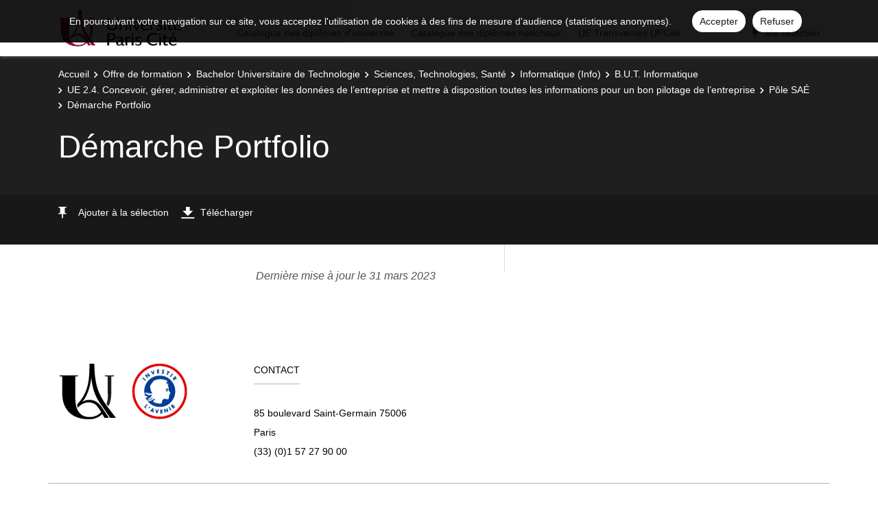

--- FILE ---
content_type: text/html;charset=UTF-8
request_url: https://odf.u-paris.fr/fr/offre-de-formation/bachelor-universitaire-de-technologie-BUT/sciences-technologies-sante-STS/informatique-info-KI4CAG12/b-u-t-informatique-KI5RXKQX/ue-2-4-concevoir-gerer-administrer-et-exploiter-les-donnees-de-l-entreprise-et-mettre-a-disposition-toutes-les-informations-pour-un-bon-pilotage-de-l-entreprise-LFAYI6Q4/pole-sae-LFAZBHTV/demarche-portfolio-LFAZX42B.html
body_size: 7065
content:

<!DOCTYPE html>
<html xmlns="http://www.w3.org/1999/xhtml" xml:lang="fr" lang="fr"><head><meta http-equiv="Content-Type" content="text/html; charset=UTF-8" /><meta content="width=device-width, initial-scale=1, shrink-to-fit=no, maximum-scale=1, user-scalable=0" name="viewport" /><meta content="Ametys CMS Open source (http://www.ametys.org)" name="generator" /><link href="/skins/uparis/resources/img/favicon.ico" type="image/x-icon" rel="icon" /><link href="/skins/uparis/resources/img/favicon.ico" type="image/x-icon" rel="shortcut icon" /><meta content="width=device-width, initial-scale=1, shrink-to-fit=no, maximum-scale=1, user-scalable=0" name="viewport" /><title>D&eacute;marche Portfolio - Ametys Campus - Paris Cit&eacute;</title><meta name="generator" content="Ametys CMS Open source (http://www.ametys.org)" /><meta content="Ametys V4" name="author" /><meta content="Ametys V4" name="copyright" /><meta content="fr" name="language" /><meta content="15 days" name="revisit-after" /><meta content="D&eacute;marche Portfolio" name="DC.title" /><meta content="medraghm#utilisateurs" name="DC.creator" /><meta content="medraghm#utilisateurs" name="DC.contributor" /><meta content="2023-03-31" name="DC.date" /><meta content="Text" name="DC.type" /><meta content="text/html" name="DC.format" /><meta content="courseContent://13a3a14b-124c-4b46-916a-3eb1e429b6a1" name="DC.identifier" /><meta content="fr" name="DC.language" /><meta content="fr" name="DC.coverage" /><!----><noscript><div><img alt="" style="border:0" src="https://livestat.parisdescartes.fr/piwik.php?idsite=76&amp;rec=1" /></div></noscript><link href="/plugins/cms/dublincore/content.rdf?contentId=courseContent://13a3a14b-124c-4b46-916a-3eb1e429b6a1" rel="meta" /><link type="text/css" rel="stylesheet" href="/_plugins/web/resources-minimized/OTk2MTg5MjQ0.css" /><link type="text/css" rel="stylesheet" href="/_plugins/web/resources-minimized/LTEwODEyMDM1ODU.css" media="print,screen" /><link type="text/css" rel="stylesheet" href="/_plugins/web/resources-minimized/LTIxMDg0MTQwMTU.css" media="screen" /><link type="text/css" rel="stylesheet" href="/_plugins/web/resources-minimized/MTgwMzAyNTQzMg.css" /><link type="text/css" rel="stylesheet" href="/_plugins/web/resources-minimized/MTAyNDg5NzE2MA.css" media="screen" /><link type="text/css" rel="stylesheet" href="/_plugins/web/resources-minimized/LTg0ODM3NjU2Mw.css" /><script type="text/javascript" src="/_plugins/web/resources-minimized/MTI1ODA0MTkxMA.js"></script><script type="text/javascript"><!--

              	$j = jQuery.noConflict();
		
// --></script><script type="text/javascript" src="/_plugins/web/resources-minimized/MTk3NzkwNjY1NQ.js"></script><script type="text/javascript"><!--

            ametysUser = null;
            
            var _ametysUserCallbacks = [];
            var _ametysUserRunning = false;
            
            var _fillUserInputs = function(id, field, callback)
            {
                if (this[field])
                {
                    var input = document.getElementById(id);
                    if (!input.value)
                    {
                        input.value = this[field];
                        if (typeof callback == "function")
                        {
                           callback(id, input, this[field]);
                        }
                    }
                }
            }
            
                  
            
            function getAmetysUser(callback)
            {
                if (ametysUser && typeof(callback) == "function")
                {
                    callback(ametysUser);
                }
                else
                {
                    if (typeof(callback) == "function")
                    {
                        _ametysUserCallbacks.push(callback);
                    }
                    
                    if (!_ametysUserRunning)
                    {
                        _ametysUserRunning = true;
                        
                        $j.ajax({
                            url: "/_plugins/web/current-user",
                            dataType: "json",
                            error: function(result, status, error) {
    		    				console.log(error);
                                ametysUser = null;
                                _ametysUserRunning = false;
    		    			},
                            success: function(user) {
                                ametysUser = user;
                                
                                if (ametysUser)
                                {
                                    ametysUser.fill = _fillUserInputs;
                                }
                                
                                for (var i=0; i < _ametysUserCallbacks.length; i++)
                                {
                                    try 
                                    {
                                        _ametysUserCallbacks[i](ametysUser);
                                    } 
                                    catch(e) 
                                    {
                                        console.error("Failed to invoked callback function " + _ametysUserCallbacks[i].name + ":", e);
                                    }
                                }
                                
                                _ametysUserRunning = false;
                            }
                        });
                    }
                }
            }
        
// --></script><script type="text/javascript"><!--

           ametysCookieConsentListener = [];
            
           
                function ametysCallCookieConsentListener(accept)
                {
                    for (var i = 0; i < ametysCookieConsentListener.length; i++)
                    {
                       ametysCookieConsentListener[i].apply(window, [accept]);
                    }
                }

                
                    var ametysCookieExpireDay = 390;
                    
                    function ametysRefuseCookieConsent()  
                    {
                        $j.cookie('ametysHasConsent', false, {expires: ametysCookieExpireDay, path: '' || '/'});
                        
                        ametysCallCookieConsentListener(false);
                        ametysHideInformCookieConsent();
                    }
            
                    function ametysAcceptCookieConsent()
                    {
                        $j.cookie('ametysHasConsent', true, {expires: ametysCookieExpireDay, path: '' || '/'});
                        
                        
                        ametysHideInformCookieConsent();
                    }
            
                    function ametysHideInformCookieConsent() 
                    {
                        $j("#cookie-banner").hide();
                    }
                    
                
// --></script><script type="text/javascript" src="/_plugins/web/resources-minimized/MTY0MTAzOTMwMg.js"></script><script type="text/javascript"><!--

            ametysUser = null;
            
            var _ametysUserCallbacks = [];
            var _ametysUserRunning = false;
            
            var _fillUserInputs = function(id, field, callback)
            {
                if (this[field])
                {
                    var input = document.getElementById(id);
                    if (!input.value)
                    {
                        input.value = this[field];
                        if (typeof callback == "function")
                        {
                           callback(id, input, this[field]);
                        }
                    }
                }
            }
            
                  
            
            function getAmetysUser(callback)
            {
                if (ametysUser && typeof(callback) == "function")
                {
                    callback(ametysUser);
                }
                else
                {
                    if (typeof(callback) == "function")
                    {
                        _ametysUserCallbacks.push(callback);
                    }
                    
                    if (!_ametysUserRunning)
                    {
                        _ametysUserRunning = true;
                        
                        $j.ajax({
                            url: "/_plugins/web/current-user",
                            dataType: "json",
                            error: function(result, status, error) {
    		    				console.log(error);
                                ametysUser = null;
                                _ametysUserRunning = false;
    		    			},
                            success: function(user) {
                                ametysUser = user;
                                
                                if (ametysUser)
                                {
                                    ametysUser.fill = _fillUserInputs;
                                }
                                
                                for (var i=0; i < _ametysUserCallbacks.length; i++)
                                {
                                    try 
                                    {
                                        _ametysUserCallbacks[i](ametysUser);
                                    } 
                                    catch(e) 
                                    {
                                        console.error("Failed to invoked callback function " + _ametysUserCallbacks[i].name + ":", e);
                                    }
                                }
                                
                                _ametysUserRunning = false;
                            }
                        });
                    }
                }
            }
        
// --></script><script type="text/javascript" src="/_plugins/web/resources-minimized/MTg4MjMxOTc5Ng.js"></script><script type="text/javascript"><!--

          $(document).on('ready', function () {
            // initialization of popups
            $.HSCore.components.HSPopup.init('.js-fancybox', {
              transitionEffect: false
            });
          });
        
// --></script><script type="text/javascript"><!--

            contextPath = ""; 
        
// --></script><script type="text/javascript" src="/_plugins/web/resources-minimized/LTIwNTEzMDQzODI.js"></script><script type="text/javascript"><!--

			      var _paq = _paq || [];
			      
			      ametysCookieConsentListener.push(function(accept) {
                    if (accept)
                    {
                        _paq.push(["setDocumentTitle", document.domain + "/" + document.title]);
                        _paq.push(['setConsentGiven']);
	                  (function() {
	                    var u=(("https:" == document.location.protocol) ? "https://" : "http://") + "livestat.parisdescartes.fr/";
	                    _paq.push(["setTrackerUrl", u+"piwik.php"]);
	                    
	                    var searchTracking = false;
	                    
	                        var searchKeyword = "";
	                        if (searchKeyword != '')
	                        {
	                            // Internal search tracking on a search result page
	                            _paq.push(["trackSiteSearch", searchKeyword, false, false]);
	                            searchTracking = true;
	                        }
	                    
	                    
	                    if (!searchTracking)
	                    {
	                        _paq.push(["trackPageView"]);
	                    }
	                    _paq.push(["enableLinkTracking"]);
	                    _paq.push(["setSiteId", "76"]);
	                    var d=document, g=d.createElement("script"), s=d.getElementsByTagName("script")[0]; g.type="text/javascript";
	                    g.defer=true; g.async=true; g.src=u+"piwik.js"; s.parentNode.insertBefore(g,s);
	                  })();
	                    }
	                    else
	                    {
	                        _paq.push(['forgetConsentGiven']);
	                    }
	                });
			      
			
// --></script><script type="text/javascript" src="/_plugins/web/resources-minimized/LTQzMzg5NzEzOQ.js"></script></head><body><header data-header-fix-effect="slide" data-header-fix-moment="600" id="js-header" class="ametys-header"><div class="ametys-header-main"><div class="container"><div class="ametys-header-main-inner"><div class="ametys-header-logo"><a href="/fr/index.html"><img alt="Ametys Campus - Paris Cit&eacute;" src="/skins/uparis/resources/templates/common/img/logo-header.png" class="ametys-header-logo__img-desktop" /><img alt="Ametys Campus - Paris Cit&eacute;" src="/skins/uparis/resources/templates/common/img/logo-header-mobile.png" class="ametys-header-logo__img-mobile" /></a></div><div class="ametys-header-menu-wrap"><button data-target="#mainMenu" data-toggle="collapse" aria-controls="navBar" aria-expanded="false" type="button" class="ametys-hamburger"><span class="ametys-hamburger__box"><span class="ametys-hamburger__inner"></span></span></button><ul class="ametys-header-menu collapse" id="mainMenu"><li data-max-width="60%" data-animation-out="fadeOut" data-animation-in="fadeIn" class="ametys-header-menu__item"><a aria-expanded="false" aria-haspopup="true" href="/fr/catalogue-des-diplomes-d-universite.html" class="ametys-header-menu__link">Catalogue des dipl&ocirc;mes d&#039;universit&eacute;</a></li><li data-max-width="60%" data-animation-out="fadeOut" data-animation-in="fadeIn" class="ametys-header-menu__item"><a aria-expanded="false" aria-haspopup="true" href="/fr/catalogue-des-diplomes-nationaux.html" class="ametys-header-menu__link">Catalogue des dipl&ocirc;mes nationaux</a></li><li data-max-width="60%" data-animation-out="fadeOut" data-animation-in="fadeIn" class="ametys-header-menu__item"><a aria-expanded="false" aria-haspopup="true" href="/fr/ue-transverses-upcite.html" class="ametys-header-menu__link">UE Transverses UPCit&eacute;</a></li></ul></div><script><!--


              $.HSCore.helpers.HSHamburgers.init('.ametys-hamburger');

              $('.ametys-header-menu').HSMegaMenu({
                  
                event: 'hover',
                pageContainer: $('.container'),
                breakpoint: 767
                  
              });
                        
        
// --></script><ul class="ametys-header-profile-menu"><li class="ametys-header-profile-menu__item ametys-dropdown tata"><a data-dropdown-animation-out="fadeOut" data-dropdown-animation-in="fadeIn" data-dropdown-hide-on-scroll="false" data-dropdown-delay="0" data-dropdown-duration="200" data-dropdown-type="css-animation" data-dropdown-target="#basket" data-dropdown-event="hover" aria-expanded="false" aria-haspopup="true" aria-controls="basket" href="#" class="ametys-header-profile-menu__link ametys-dropdown-invoker" id="basketInvoker"><span class="ametys-header-profile-menu__item-icon"><span style="display: none" class="ametys-header-profile-menu__item-badge"></span><span class="ametys-icon-pin"></span></span><span class="d-none d-md-inline">Ma s&eacute;lection</span></a><div aria-labelledby="basketInvoker" class="ametys-dropdown-content u-dropdown--hidden" id="basket"><div class="ametys-basket"><div class="js-scrollbar ametys-basket-body"><p class="ametys-basket-empty g-px-10 g-my-20">Votre s&eacute;lection est vide.<br /><br />Enregistrez les dipl&ocirc;mes, parcours ou enseignements de votre choix.</p><ul class="ametys-basket-products"><li></li></ul></div><footer class="ametys-basket-footer"><div class="ametys-basket-checkout-btn-wrap"><a href="javascript:ODFCart.download(&#039;uparis&#039;)" class="ametys-basket-checkout-btn">T&eacute;l&eacute;charger</a></div></footer></div></div><script type="text/template" id="cart-item-preview-template"><li class="ametys-basket-products__item"><span class="ametys-basket-products-categories__item-icon {{typeIcon}}"></span><div class="ametys-basket-products__item-description"><p class="ametys-basket-products__item-degree" data-parent-title="{{parentProgramTitle}}">{{parentProgramTitle}}</p><h4 class="ametys-basket-products__item-title"><a href="{{pagePath}}">{{title}}</a></h4></div><button onclick="ODFCart.removeItem('{{id}}', ODFCart.emptyCallback)" type="button" class="ametys-basket-products__item-remove">&times;</button></li></script><script type="text/javascript"><!--

            $j(document).ready(function() {
            
                function _updateCartPreview()
                {
                    ODFCart.getItems('fr', 'cart', function(items) {
                        
                        var previewWrap = $j('.ametys-basket-body').find('.ametys-basket-products');
                        previewWrap.empty();
                            
                        if (items.length > 0)
                        {
                            $j('.ametys-basket-empty').hide();
                            $j('.ametys-basket-footer').show();
                            $j('.ametys-basket-body').addClass('non-empty');
                            
                            var template = $j("#cart-item-preview-template").html();
                            $j(items).each(function(index, item) {
                               var html = template.replace(/{{title}}/ig, item.title)
                                    .replace(/{{pageTitle}}/ig, item.pageTitle)
                                    .replace(/{{pagePath}}/ig, "/fr/" + item.pagePath + ".html")
                                    .replace(/{{id}}/ig, item.id)
                                    .replace(/{{contentTypeLabel}}/ig, item.contentTypeLabel)
                                    .replace(/{{parentProgramTitle}}/ig, item.parentProgramTitle ? item.parentProgramTitle : '')
                                    .replace(/{{typeIcon}}/ig, item.contentTypeId == 'org.ametys.plugins.odf.Content.course' ? 'ametys-icon-board' : 'ametys-icon-graduation-cap-alt')
                                    .replace(/{{view}}/ig, item.view ? item.view : '');
                                    
                               previewWrap.append(html);
                            });
                        }
                        else
                        {
                            $j('.ametys-basket-empty').show();
                            $j('.ametys-basket-footer').hide();
                            $j('.ametys-basket-body').removeClass('non-empty');
                        }
                    });
                }
                
                ODFCart.registerListener(_updateCartPreview);
                _updateCartPreview();
            });
        
// --></script><script type="text/javascript"><!--

                    $j(document).ready(function() {
                        function _updateCartCounter()
                        {
                            ODFCart.getItemsCount(function(count){
                                if (count > 0)
                                {
                                    $j('#basketInvoker').find('.ametys-header-profile-menu__item-badge').show();
                                    $j('#basketInvoker').find('.ametys-header-profile-menu__item-badge').html(count);
                                }
                                else
                                {
                                    $j('#basketInvoker').find('.ametys-header-profile-menu__item-badge').hide();
                                    $j('#basketInvoker').find('.ametys-header-profile-menu__item-badge').html(count);
                                }
                            });
                        }
                        
                        ODFCart.registerListener(_updateCartCounter);
                        
                        _updateCartCounter();
                    });
                    
                
// --></script></li></ul><script type="text/javascript"><!--

            $j(document).ready(function() {
                var _getAmetysUserCb = function(user)
                {
                    if (user)
                    {
                        $j('#userMenuItem').find('.ametys-header-profile-menu__item-text').html(user.fullname);
                        $j('#userMenuItem').show();
                        $j('#userConnectItem').hide();
                    }
                    else
                    {
                        $j('#userMenuItem').hide();
                        $j('#userConnectItem').show();
                    }
                }
                
                getAmetysUser(_getAmetysUserCb);
            });
        
// --></script></div></div></div></header><main class="ametys-main"><div data-ametys-zone="default" id="ametys-cms-zone-default"><div data-ametys-zone-level="1" id="ametys-cms-zone-default-item-N10038" class="first last"><div class="ametys-cms-content  wrapper"><div style="min-height: 280px;" class="ametys-main-banner-alt"><div class="container position-relative g-z-index-3"><ul class="ametys-breadcrumbs mb-0"><li class="ametys-breadcrumbs__item"><a href="/fr/index.html" class="ametys-breadcrumbs__link">Accueil</a></li><li class="ametys-breadcrumbs__item"><a href="/fr/offre-de-formation.html" class="ametys-breadcrumbs__link">Offre de formation</a></li><li class="ametys-breadcrumbs__item"><a href="/fr/offre-de-formation/bachelor-universitaire-de-technologie-BUT.html" class="ametys-breadcrumbs__link">Bachelor Universitaire de Technologie</a></li><li class="ametys-breadcrumbs__item"><a href="/fr/offre-de-formation/bachelor-universitaire-de-technologie-BUT/sciences-technologies-sante-STS.html" class="ametys-breadcrumbs__link">Sciences, Technologies, Sant&eacute;</a></li><li class="ametys-breadcrumbs__item"><a href="/fr/offre-de-formation/bachelor-universitaire-de-technologie-BUT/sciences-technologies-sante-STS/informatique-info-KI4CAG12.html" class="ametys-breadcrumbs__link">Informatique (Info)</a></li><li class="ametys-breadcrumbs__item"><a href="/fr/offre-de-formation/bachelor-universitaire-de-technologie-BUT/sciences-technologies-sante-STS/informatique-info-KI4CAG12/b-u-t-informatique-KI5RXKQX.html" class="ametys-breadcrumbs__link">B.U.T. Informatique</a></li><li class="ametys-breadcrumbs__item"><a href="/fr/offre-de-formation/bachelor-universitaire-de-technologie-BUT/sciences-technologies-sante-STS/informatique-info-KI4CAG12/b-u-t-informatique-KI5RXKQX/ue-2-4-concevoir-gerer-administrer-et-exploiter-les-donnees-de-l-entreprise-et-mettre-a-disposition-toutes-les-informations-pour-un-bon-pilotage-de-l-entreprise-LFAYI6Q4.html" class="ametys-breadcrumbs__link">UE 2.4. Concevoir, g&eacute;rer, administrer et exploiter les donn&eacute;es de l&rsquo;entreprise et mettre &agrave; disposition toutes les informations pour un bon pilotage de l&rsquo;entreprise</a></li><li class="ametys-breadcrumbs__item"><a href="/fr/offre-de-formation/bachelor-universitaire-de-technologie-BUT/sciences-technologies-sante-STS/informatique-info-KI4CAG12/b-u-t-informatique-KI5RXKQX/ue-2-4-concevoir-gerer-administrer-et-exploiter-les-donnees-de-l-entreprise-et-mettre-a-disposition-toutes-les-informations-pour-un-bon-pilotage-de-l-entreprise-LFAYI6Q4/pole-sae-LFAZBHTV.html" class="ametys-breadcrumbs__link">P&ocirc;le SA&Eacute;</a></li><li class="ametys-breadcrumbs__item">D&eacute;marche Portfolio</li></ul></div><div class="container position-relative g-z-index-4 my-auto"><h1 class="ametys-main-banner-alt__title mb-0">D&eacute;marche Portfolio</h1></div><footer class="ametys-main-banner-alt-footer g-z-index-3"><div class="container"><div class="ametys-main-banner-alt-footer-inner"><div class="ametys-main-banner-alt-footer-section"><ul class="ametys-main-banner-alt-action-list"><li class="ametys-main-banner-alt-action-list__item"><a data-tf-active-icon-color="text-primary" data-tf-active-icon="ametys-icon-pin" data-tf-default-icon="ametys-icon-pin" data-tf-active-text="Retirer de la s&eacute;lection" data-tf-default-text="Ajouter &agrave; la s&eacute;lection" data-tf-is-in-wishlist="out" href="#" class="ametys-main-banner-alt-action-list__link" id="header-add-to-wishlist"><span data-tf-icon="data-tf-icon" style="width: 20px;" class="ametys-main-banner-alt-action-list__item-icon ametys-icon-pin"></span><span data-tf-text="data-tf-text" class="ametys-main-banner-alt-action-list__item-text">Ajouter &agrave; la s&eacute;lection</span></a><script><!--

                $j(document).ready(function() {
            
                    
                    
                    function _updateLink(answer)
                    {
                        $j.HSCore.components.HSToggleFavorite.init('#header-add-to-wishlist', {
                            isInWishList: answer,
                            itemId: "courseContent://13a3a14b-124c-4b46-916a-3eb1e429b6a1",
                            itemTitle: "D\u00E9marche Portfolio",
                            callback: ODFCart.emptyCallback
                        });
                    }
                    
                    ODFCart.hasItem('courseContent://13a3a14b-124c-4b46-916a-3eb1e429b6a1', _updateLink);
                });
            
// --></script></li><li class="ametys-main-banner-alt-action-list__item"><a target="_blank" href="/plugins/odf-web/uparis/_content/course-demarche-portfolio-195/D%C3%A9marche%20Portfolio.pdf" class="ametys-main-banner-alt-action-list__link"><span class="ametys-main-banner-alt-action-list__item-icon ametys-icon-download"></span><span class="ametys-main-banner-alt-action-list__item-text">T&eacute;l&eacute;charger</span></a></li></ul></div></div></div></footer></div><div class="ametys-main-content course-single course"><div class="container"><div class="ametys-courses-single-two-columns-content"><div class="ametys-courses-single-two-columns-content__body"><div class="container date"><div class="g-mb-35"><p class="content-published-date">
                        Derni&egrave;re mise &agrave; jour le 
                        31 mars 2023</p></div></div></div><aside class="ametys-courses-single-two-columns-content__sidebar"></aside></div></div></div></div></div></div><div class="ametys-footer g-color-white-opacity-0_8 g-py-60"><div class="container"><div class="row"><div class="col-lg-3 col-md-6 g-mb-40 g-mb-0--lg d-print-none"><a href="https://u-paris.fr/"><img alt="Ametys Campus" class="img-fluid" src="/skins/uparis/resources/templates/common/img/logo-footer.png" /></a></div><div class="col-lg-3 col-md-6 g-color-black-v1"><div class="u-heading-v3-1 g-brd-white-opacity-0_3 g-mb-25"><h2 class="u-heading-v3__title h6 text-uppercase g-brd-primary">Contact</h2></div><address class="g-bg-no-repeat g-line-height-2 g-mt-minus-4"><span>85 boulevard Saint-Germain 75006 Paris </span><br />
          	(33) (0)1 57 27 90 00 <br /></address></div></div></div></div><footer class="g-color-white-opacity-0_8 g-py-20"><div class="container"><div class="row"><div class="col-md-8 text-center text-md-left g-mb-15 g-mb-0--md"><div class="d-lg-flex"><small class="d-block g-font-size-default g-mr-10 g-mb-10 g-mb-0--md">Copyright &copy; 2026. Tous droits r&eacute;serv&eacute;s.</small></div></div><ul class="ametys-footer-social"><li class="ametys-footer-social__item"><a target="_blank" href="https://www.facebook.com/univparis" class="ametys-footer-social__link"><span class="ametys-footer-social__item-icon fab fa-facebook-f"></span></a></li><li class="ametys-footer-social__item"><a target="_blank" href="https://twitter.com/Univ_Paris" class="ametys-footer-social__link"><span class="ametys-footer-social__item-icon fab fa-twitter"></span></a></li><li class="ametys-footer-social__item"><a target="_blank" href="https://lu.linkedin.com/school/universit%C3%A9-de-paris" class="ametys-footer-social__link"><span class="ametys-footer-social__item-icon fab fa-linkedin-in"></span></a></li><li class="ametys-footer-social__item"><a target="_blank" href="https://www.youtube.com/channel/UC5WhlXe1I_eRCtEx7cj3ZKg?fbclid=IwAR1vwGdU3uTudr9xzGkiXoNdg0tlasAeDl2lkkTP-cyEP_snhPMfdU_Oc9w" class="ametys-footer-social__link"><span class="ametys-footer-social__item-icon fab fa-youtube"></span></a></li><li class="ametys-footer-social__item"><a target="_blank" href="https://www.instagram.com/univ_paris/?hl=fr" class="ametys-footer-social__link"><span class="ametys-footer-social__item-icon fab fa-instagram"></span></a></li></ul></div></div></footer></main><script type="text/javascript"><!--

                        (function() { // anonymous function for scope purposes
                            // Show the information banner to the top of the page
                            function showBanner()
                            {
                                if (ametysCookieConsentListener.length > 0)
                                {
                                    
    
        var html = '<div class="cookiebanner-wrapper" id="cookie-banner">'
        + '<div class="cookiebanner">'
        + '<div class="cookiebanner-info">'
        + "En poursuivant votre navigation sur ce site, vous acceptez l'utilisation de cookies à des fins de mesure d'audience (statistiques anonymes)."
        + ' '
        + '</div>'
        + '<div class="cookiebanner-buttons">'
        + '<a href="javascript:ametysAcceptCookieConsent()" class="cookiebanner-accept">'
        + "Accepter"
        + '</a>'
        + ' '
        + '<a href="javascript:ametysRefuseCookieConsent()" class="cookiebanner-refuse">'
        + "Refuser"
        + '</a>'
            
            
        + '</div>'
        + '</div>'
        + '</div>';
    
                                    $j(document.body).prepend(html).addClass('cookiebanner-visible');
                                }
                            }
                        
                            // Get the Internet Explorer version, return -1 if not IE
                            function getInternetExplorerVersion() {
                                var rv = -1;
                                if ($j.browser.msie)  
                                {
                                    rv = $j.browser.version;
                                } 
                                
                                return rv;
                            }
                            
                            // Check the navigator value DoNotTrack to know if the signal is activated and equal to 1
                            function notToTrack() {
                                if ( (navigator.doNotTrack && (navigator.doNotTrack=='yes' || navigator.doNotTrack=='1'))
                                    || ( navigator.msDoNotTrack && navigator.msDoNotTrack == '1') ) {
                                    var isIE = (getInternetExplorerVersion()!=-1)
                                    if (!isIE){    
                                         return true;
                                    }
                                    return false;
                                }
                            }
                        
                            // If the signal equals 0, consent is true
                            function isToTrack() {
                                if ( navigator.doNotTrack && (navigator.doNotTrack=='no' || navigator.doNotTrack==0 )) {
                                    return true;
                                }
                            }
                            
                            
                            var consentCookie =  $j.cookie('ametysHasConsent');
                            if (consentCookie == null) 
                            {
                                // The user has no cookies, we show the banner. 
                                if (notToTrack()) 
                                { 
                                    // Internet explorer DoNotTrack is not activated. Do not ask for consent and just opt him out
                                    ametysCallCookieConsentListener(false);
                                } 
                                else if (isToTrack()) 
                                { 
                                    // Internet explorer DoNotTrack is activated. Do not ask for consent and just opt him in
                                    ametysCallCookieConsentListener(true);
                                } 
                                else 
                                {
                                       
                                          ametysCallCookieConsentListener(true);
                                      
                                
                                    // Otherwise ask the user
                                    $j(window).on("load", showBanner);
                                }
                            } 
                            else 
                            {
                                ametysCallCookieConsentListener(consentCookie == 'true');
                            }
                        })();
                   
// --></script></body></html>


--- FILE ---
content_type: text/css
request_url: https://odf.u-paris.fr/_plugins/web/resources-minimized/MTAyNDg5NzE2MA.css
body_size: 172
content:
/** ERROR Exception during processing of cocoon://skins/uparis/resources/templates/common/plugins/mediaelement/build/mediaelementplayer.min.css*/

/*# sourceMappingURL=MTAyNDg5NzE2MA.css.map */


--- FILE ---
content_type: text/css
request_url: https://odf.u-paris.fr/_plugins/web/resources-minimized/LTg0ODM3NjU2Mw.css
body_size: 10509
content:
/*! File : /skins/uparis/resources/richtext/scss/richtext.css */
@font-face{font-family:'Roboto';src:url("/skins/uparis/resources/templates/common/fonts/roboto/regular.eot");src:url("/skins/uparis/resources/templates/common/fonts/roboto/regular.eot?#iefix") format("embedded-opentype"),url("/skins/uparis/resources/templates/common/fonts/roboto/regular.svg") format("svg"),url("/skins/uparis/resources/templates/common/fonts/roboto/regular.woff") format("woff"),url("/skins/uparis/resources/templates/common/fonts/roboto/regular.ttf") format("truetype");font-weight:normal;font-style:normal}@font-face{font-family:'Roboto Italic';src:url("/skins/uparis/resources/templates/common/fonts/roboto/italic.eot");src:url("/skins/uparis/resources/templates/common/fonts/roboto/italic.eot?#iefix") format("embedded-opentype"),url("/skins/uparis/resources/templates/common/fonts/roboto/italic.svg") format("svg"),url("/skins/uparis/resources/templates/common/fonts/roboto/italic.woff") format("woff"),url("/skins/uparis/resources/templates/common/fonts/roboto/italic.ttf") format("truetype");font-weight:normal;font-style:normal}@font-face{font-family:'Roboto Light';src:url("/skins/uparis/resources/templates/common/fonts/roboto/light.eot");src:url("/skins/uparis/resources/templates/common/fonts/roboto/light.eot?#iefix") format("embedded-opentype"),url("/skins/uparis/resources/templates/common/fonts/roboto/light.svg") format("svg"),url("/skins/uparis/resources/templates/common/fonts/roboto/light.woff") format("woff"),url("/skins/uparis/resources/templates/common/fonts/roboto/light.ttf") format("truetype");font-weight:normal;font-style:normal}@font-face{font-family:'Roboto Light Italic';src:url("/skins/uparis/resources/templates/common/fonts/roboto/light-italic.eot");src:url("/skins/uparis/resources/templates/common/fonts/roboto/light-italic.eot?#iefix") format("embedded-opentype"),url("/skins/uparis/resources/templates/common/fonts/roboto/light-italic.svg") format("svg"),url("/skins/uparis/resources/templates/common/fonts/roboto/light-italic.woff") format("woff"),url("/skins/uparis/resources/templates/common/fonts/roboto/light-italic.ttf") format("truetype");font-weight:normal;font-style:normal}@font-face{font-family:'Roboto Medium';src:url("/skins/uparis/resources/templates/common/fonts/roboto/medium.eot");src:url("/skins/uparis/resources/templates/common/fonts/roboto/medium.eot?#iefix") format("embedded-opentype"),url("/skins/uparis/resources/templates/common/fonts/roboto/medium.svg") format("svg"),url("/skins/uparis/resources/templates/common/fonts/roboto/medium.woff") format("woff"),url("/skins/uparis/resources/templates/common/fonts/roboto/medium.ttf") format("truetype");font-weight:normal;font-style:normal}@font-face{font-family:'Roboto Medium Italic';src:url("/skins/uparis/resources/templates/common/fonts/roboto/medium-italic.eot");src:url("/skins/uparis/resources/templates/common/fonts/roboto/medium-italic.eot?#iefix") format("embedded-opentype"),url("/skins/uparis/resources/templates/common/fonts/roboto/medium-italic.svg") format("svg"),url("/skins/uparis/resources/templates/common/fonts/roboto/medium-italic.woff") format("woff"),url("/skins/uparis/resources/templates/common/fonts/roboto/medium-italic.ttf") format("truetype");font-weight:normal;font-style:normal}@font-face{font-family:'Roboto Bold';src:url("/skins/uparis/resources/templates/common/fonts/roboto/bold.eot");src:url("/skins/uparis/resources/templates/common/fonts/roboto/bold.eot?#iefix") format("embedded-opentype"),url("/skins/uparis/resources/templates/common/fonts/roboto/bold.svg") format("svg"),url("/skins/uparis/resources/templates/common/fonts/roboto/bold.woff") format("woff"),url("/skins/uparis/resources/templates/common/fonts/roboto/bold.ttf") format("truetype");font-weight:normal;font-style:normal}@font-face{font-family:'Roboto Bold Italic';src:url("/skins/uparis/resources/templates/common/fonts/roboto/bold-italic.eot");src:url("/skins/uparis/resources/templates/common/fonts/roboto/bold-italic.eot?#iefix") format("embedded-opentype"),url("/skins/uparis/resources/templates/common/fonts/robotos/bold-italic.svg") format("svg"),url("/skins/uparis/resources/templates/common/fonts/robotos/bold-italic.woff") format("woff"),url("/skins/uparis/resources/templates/common/fonts/robotos/bold-italic.ttf") format("truetype");font-weight:normal;font-style:normal}@font-face{font-family:"Font Awesome 5 Free";font-style:normal;font-weight:400;src:url("/plugins/fontawesome-free/resources/webfonts/fa-regular-400.eot");src:url("/plugins/fontawesome-free/resources/webfonts/fa-regular-400.eot?#iefix") format("embedded-opentype"),url("/plugins/fontawesome-free/resources/webfonts/fa-regular-400.woff2") format("woff2"),url("/plugins/fontawesome-free/resources/webfonts/fa-regular-400.woff") format("woff"),url("/plugins/fontawesome-free/resources/webfonts/fa-regular-400.ttf") format("truetype"),url("/plugins/fontawesome-free/resources/webfonts/fa-regular-400.svg#fontawesome") format("svg")}@font-face{font-family:"Font Awesome 5 Free";font-style:normal;font-weight:900;src:url("/plugins/fontawesome-free/resources/webfonts/fa-solid-900.eot");src:url("/plugins/fontawesome-free/resources/webfonts/fa-solid-900.eot?#iefix") format("embedded-opentype"),url("/plugins/fontawesome-free/resources/webfonts/fa-solid-900.woff2") format("woff2"),url("/plugins/fontawesome-free/resources/webfonts/fa-solid-900.woff") format("woff"),url("/plugins/fontawesome-free/resources/webfonts/fa-solid-900.ttf") format("truetype"),url("/plugins/fontawesome-free/resources/webfonts/fa-solid-900.svg#fontawesome") format("svg")}@font-face{font-family:"Ametys Icons";src:url("/skins/uparis/resources/templates/common/fonts/ametys-icons/ametys-icons.eot");src:url("/skins/uparis/resources/templates/common/fonts/ametys-icons/ametys-icons.eot#iefix") format("embedded-opentype"),url("/skins/uparis/resources/templates/common/fonts/ametys-icons/ametys-icons.svg") format("svg"),url("/skins/uparis/resources/templates/common/fonts/ametys-icons/ametys-icons.ttf") format("truetype"),url("/skins/uparis/resources/templates/common/fonts/ametys-icons/ametys-icons.woff") format("woff");font-weight:normal;font-style:normal}*,*::before,*::after{box-sizing:border-box}html{font-family:sans-serif;line-height:1.15;-webkit-text-size-adjust:100%;-webkit-tap-highlight-color:rgba(0,0,0,0)}article,aside,figcaption,figure,footer,header,hgroup,main,nav,section{display:block}body{margin:0;font-family:-apple-system,BlinkMacSystemFont,"Segoe UI",Roboto,"Helvetica Neue",Arial,"Noto Sans",sans-serif,"Apple Color Emoji","Segoe UI Emoji","Segoe UI Symbol","Noto Color Emoji";font-size:1rem;font-weight:400;line-height:1.5;color:#212529;text-align:left;background-color:#fff}[tabindex="-1"]:focus{outline:0 !important}hr{box-sizing:content-box;height:0;overflow:visible}h1,h2,h3,h4,h5,h6{margin-top:0;margin-bottom:.5rem}p{margin-top:0;margin-bottom:1rem}abbr[title],abbr[data-original-title]{text-decoration:underline;text-decoration:underline dotted;cursor:help;border-bottom:0;text-decoration-skip-ink:none}address{margin-bottom:1rem;font-style:normal;line-height:inherit}ol,ul,dl{margin-top:0;margin-bottom:1rem}ol ol,ul ul,ol ul,ul ol{margin-bottom:0}dt{font-weight:700}dd{margin-bottom:.5rem;margin-left:0}blockquote{margin:0 0 1rem}b,strong{font-weight:bolder}small{font-size:80%}sub,sup{position:relative;font-size:75%;line-height:0;vertical-align:baseline}sub{bottom:-.25em}sup{top:-.5em}a{color:#007bff;text-decoration:none;background-color:transparent}a:hover{color:#0056b3;text-decoration:underline}a:not([href]):not([tabindex]){color:inherit;text-decoration:none}a:not([href]):not([tabindex]):hover,a:not([href]):not([tabindex]):focus{color:inherit;text-decoration:none}a:not([href]):not([tabindex]):focus{outline:0}pre,code,kbd,samp{font-family:SFMono-Regular,Menlo,Monaco,Consolas,"Liberation Mono","Courier New",monospace;font-size:1em}pre{margin-top:0;margin-bottom:1rem;overflow:auto}figure{margin:0 0 1rem}img{vertical-align:middle;border-style:none}svg{overflow:hidden;vertical-align:middle}table{border-collapse:collapse}caption{padding-top:.75rem;padding-bottom:.75rem;color:#6c757d;text-align:left;caption-side:bottom}th{text-align:inherit}label{display:inline-block;margin-bottom:.5rem}button{border-radius:0}button:focus{outline:1px dotted;outline:5px auto -webkit-focus-ring-color}input,button,select,optgroup,textarea{margin:0;font-family:inherit;font-size:inherit;line-height:inherit}button,input{overflow:visible}button,select{text-transform:none}select{word-wrap:normal}button,[type="button"],[type="reset"],[type="submit"]{-webkit-appearance:button}button:not(:disabled),[type="button"]:not(:disabled),[type="reset"]:not(:disabled),[type="submit"]:not(:disabled){cursor:pointer}button::-moz-focus-inner,[type="button"]::-moz-focus-inner,[type="reset"]::-moz-focus-inner,[type="submit"]::-moz-focus-inner{padding:0;border-style:none}input[type="radio"],input[type="checkbox"]{box-sizing:border-box;padding:0}input[type="date"],input[type="time"],input[type="datetime-local"],input[type="month"]{-webkit-appearance:listbox}textarea{overflow:auto;resize:vertical}fieldset{min-width:0;padding:0;margin:0;border:0}legend{display:block;width:100%;max-width:100%;padding:0;margin-bottom:.5rem;font-size:1.5rem;line-height:inherit;color:inherit;white-space:normal}progress{vertical-align:baseline}[type="number"]::-webkit-inner-spin-button,[type="number"]::-webkit-outer-spin-button{height:auto}[type="search"]{outline-offset:-2px;-webkit-appearance:none}[type="search"]::-webkit-search-decoration{-webkit-appearance:none}::-webkit-file-upload-button{font:inherit;-webkit-appearance:button}output{display:inline-block}summary{display:list-item;cursor:pointer}template{display:none}[hidden]{display:none !important}h1,h2,h3,h4,h5,h6,.h1,.h2,.h3,.h4,.h5,.h6{margin-bottom:.5rem;font-weight:500;line-height:1.2}h1,.h1{font-size:2rem}h2,.h2{font-size:1.71428571rem}h3,.h3{font-size:1.71428571rem}h4,.h4{font-size:1.42857143rem}h5,.h5{font-size:1.28571429rem}h6,.h6{font-size:1rem}.lead{font-size:1.25rem;font-weight:300}.display-1{font-size:6rem;font-weight:300;line-height:1.2}.display-2{font-size:5.5rem;font-weight:300;line-height:1.2}.display-3{font-size:4.5rem;font-weight:300;line-height:1.2}.display-4{font-size:3.5rem;font-weight:300;line-height:1.2}hr{margin-top:1rem;margin-bottom:1rem;border:0;border-top:1px solid rgba(0,0,0,0.1)}small,.small{font-size:80%;font-weight:400}mark,.mark{padding:.2em;background-color:#fcf8e3}.list-unstyled{padding-left:0;list-style:none}.list-inline{padding-left:0;list-style:none}.list-inline-item{display:inline-block}.list-inline-item:not(:last-child){margin-right:.5rem}.initialism{font-size:90%;text-transform:uppercase}.blockquote{margin-bottom:1rem;font-size:1.25rem}.blockquote-footer{display:block;font-size:80%;color:#6c757d}.blockquote-footer::before{content:"\2014\00A0"}.table{width:100%;margin-bottom:1rem;color:#dcdcdc}.table th,.table td{padding:.75rem;vertical-align:top;border-top:1px solid #dee2e6}.table thead th{vertical-align:bottom;border-bottom:2px solid #dee2e6}.table tbody+tbody{border-top:2px solid #dee2e6}.table-sm th,.table-sm td{padding:.3rem}.table-bordered{border:1px solid #dee2e6}.table-bordered th,.table-bordered td{border:1px solid #dee2e6}.table-bordered thead th,.table-bordered thead td{border-bottom-width:2px}.table-borderless th,.table-borderless td,.table-borderless thead th,.table-borderless tbody+tbody{border:0}.table-striped tbody tr:nth-of-type(odd){background-color:rgba(0,0,0,0.05)}.table-hover tbody tr:hover{color:#212529;background-color:rgba(0,0,0,0.075)}.table-primary-light,.table-primary-light>th,.table-primary-light>td{background-color:#f5fcfc}.table-primary-light th,.table-primary-light td,.table-primary-light thead th,.table-primary-light tbody+tbody{border-color:#edf9fa}.table-hover .table-primary-light:hover{background-color:#e1f6f6}.table-hover .table-primary-light:hover>td,.table-hover .table-primary-light:hover>th{background-color:#e1f6f6}.table-primary-dark,.table-primary-dark>th,.table-primary-dark>td{background-color:#c3cad0}.table-primary-dark th,.table-primary-dark td,.table-primary-dark thead th,.table-primary-dark tbody+tbody{border-color:#8f9da8}.table-hover .table-primary-dark:hover{background-color:#b5bdc5}.table-hover .table-primary-dark:hover>td,.table-hover .table-primary-dark:hover>th{background-color:#b5bdc5}.table-orange,.table-orange>th,.table-orange>td{background-color:#fbe5cc}.table-orange th,.table-orange td,.table-orange thead th,.table-orange tbody+tbody{border-color:#f8cfa0}.table-hover .table-orange:hover{background-color:#f9d9b4}.table-hover .table-orange:hover>td,.table-hover .table-orange:hover>th{background-color:#f9d9b4}.table-green,.table-green>th,.table-green>td{background-color:#bfeed7}.table-green th,.table-green td,.table-green thead th,.table-green tbody+tbody{border-color:#88e0b5}.table-hover .table-green:hover{background-color:#abe9ca}.table-hover .table-green:hover>td,.table-hover .table-green:hover>th{background-color:#abe9ca}.table-red-light,.table-red-light>th,.table-red-light>td{background-color:#fef2ef}.table-red-light th,.table-red-light td,.table-red-light thead th,.table-red-light tbody+tbody{border-color:#fde7e1}.table-hover .table-red-light:hover{background-color:#fddfd7}.table-hover .table-red-light:hover>td,.table-hover .table-red-light:hover>th{background-color:#fddfd7}.table-primary,.table-primary>th,.table-primary>td{background-color:#b8daff}.table-primary th,.table-primary td,.table-primary thead th,.table-primary tbody+tbody{border-color:#7abaff}.table-hover .table-primary:hover{background-color:#9fcdff}.table-hover .table-primary:hover>td,.table-hover .table-primary:hover>th{background-color:#9fcdff}.table-secondary,.table-secondary>th,.table-secondary>td{background-color:#d6d8db}.table-secondary th,.table-secondary td,.table-secondary thead th,.table-secondary tbody+tbody{border-color:#b3b7bb}.table-hover .table-secondary:hover{background-color:#c8cbcf}.table-hover .table-secondary:hover>td,.table-hover .table-secondary:hover>th{background-color:#c8cbcf}.table-success,.table-success>th,.table-success>td{background-color:#c3e6cb}.table-success th,.table-success td,.table-success thead th,.table-success tbody+tbody{border-color:#8fd19e}.table-hover .table-success:hover{background-color:#b1dfbb}.table-hover .table-success:hover>td,.table-hover .table-success:hover>th{background-color:#b1dfbb}.table-info,.table-info>th,.table-info>td{background-color:#bee5eb}.table-info th,.table-info td,.table-info thead th,.table-info tbody+tbody{border-color:#86cfda}.table-hover .table-info:hover{background-color:#abdde5}.table-hover .table-info:hover>td,.table-hover .table-info:hover>th{background-color:#abdde5}.table-warning,.table-warning>th,.table-warning>td{background-color:#ffeeba}.table-warning th,.table-warning td,.table-warning thead th,.table-warning tbody+tbody{border-color:#ffdf7e}.table-hover .table-warning:hover{background-color:#ffe8a1}.table-hover .table-warning:hover>td,.table-hover .table-warning:hover>th{background-color:#ffe8a1}.table-danger,.table-danger>th,.table-danger>td{background-color:#f5c6cb}.table-danger th,.table-danger td,.table-danger thead th,.table-danger tbody+tbody{border-color:#ed969e}.table-hover .table-danger:hover{background-color:#f1b0b7}.table-hover .table-danger:hover>td,.table-hover .table-danger:hover>th{background-color:#f1b0b7}.table-light,.table-light>th,.table-light>td{background-color:#fdfdfe}.table-light th,.table-light td,.table-light thead th,.table-light tbody+tbody{border-color:#fbfcfc}.table-hover .table-light:hover{background-color:#ececf6}.table-hover .table-light:hover>td,.table-hover .table-light:hover>th{background-color:#ececf6}.table-dark,.table-dark>th,.table-dark>td{background-color:#c6c8ca}.table-dark th,.table-dark td,.table-dark thead th,.table-dark tbody+tbody{border-color:#95999c}.table-hover .table-dark:hover{background-color:#b9bbbe}.table-hover .table-dark:hover>td,.table-hover .table-dark:hover>th{background-color:#b9bbbe}.table-active,.table-active>th,.table-active>td{background-color:rgba(0,0,0,0.075)}.table-hover .table-active:hover{background-color:rgba(0,0,0,0.075)}.table-hover .table-active:hover>td,.table-hover .table-active:hover>th{background-color:rgba(0,0,0,0.075)}.table .thead-dark th{color:#fff;background-color:#343a40;border-color:#454d55}.table .thead-light th{color:#495057;background-color:#e9ecef;border-color:#dee2e6}.table-dark{color:#fff;background-color:#343a40}.table-dark th,.table-dark td,.table-dark thead th{border-color:#454d55}.table-dark.table-bordered{border:0}.table-dark.table-striped tbody tr:nth-of-type(odd){background-color:rgba(255,255,255,0.05)}.table-dark.table-hover tbody tr:hover{color:#fff;background-color:rgba(255,255,255,0.075)}@media (max-width: 575.98px){.table-responsive-sm{display:block;width:100%;overflow-x:auto;-webkit-overflow-scrolling:touch}.table-responsive-sm>.table-bordered{border:0}}@media (max-width: 767.98px){.table-responsive-md{display:block;width:100%;overflow-x:auto;-webkit-overflow-scrolling:touch}.table-responsive-md>.table-bordered{border:0}}@media (max-width: 991.98px){.table-responsive-lg{display:block;width:100%;overflow-x:auto;-webkit-overflow-scrolling:touch}.table-responsive-lg>.table-bordered{border:0}}@media (max-width: 1199.98px){.table-responsive-xl{display:block;width:100%;overflow-x:auto;-webkit-overflow-scrolling:touch}.table-responsive-xl>.table-bordered{border:0}}.table-responsive{display:block;width:100%;overflow-x:auto;-webkit-overflow-scrolling:touch}.table-responsive>.table-bordered{border:0}html{font-size:14px}body{font-weight:400;font-size:1rem;font-family:"Lucida Grande",sans-serif;line-height:1.6;color:#4d565b;-webkit-font-smoothing:antialiased;-moz-osx-font-smoothing:grayscale;-moz-font-feature-settings:"liga", "kern";text-rendering:optimizelegibility;background-color:#fff}a{color:#8A1538;outline:none}a:focus,a:hover{color:#66ab27}.nav-link{color:#4d565b}.nav-link:focus,.nav-link:hover{color:#4d565b}figure{margin-bottom:0}.h1,.h2,.h3,.h4,.h5,.h6,.h7,h1,h2,h3,h4,h5,h6{line-height:1.4}.h7{font-size:.75rem}.display-5{font-size:3rem;font-weight:300;line-height:1.1}::-moz-selection{color:#fff;background-color:#8A1538}::selection{color:#fff;background-color:#8A1538}.g-bg-primary ::-moz-selection{color:#8A1538;background-color:#fff}.g-bg-primary ::selection{color:#8A1538;background-color:#fff}body,html{height:100%;min-height:100%}body{font-weight:300;line-height:1.4;overflow:hidden;overflow-y:auto}main{overflow:hidden;overflow-y:auto}a{color:#8A1538}a:hover,a:active,a:focus{color:#b86c83;text-decoration:none}a.simple{font-family:"Roboto Regular",sans-serif}a.download,a.know-more{display:inline-flex;align-items:center}a.download{color:#fff;text-decoration:none;background-color:#8A1538;border-radius:.25rem;padding:.71428571rem 1.78571429rem;transition:color .2s ease-in-out, background-color .2s ease-in-out}a.download:hover{color:#8A1538;background-color:#f6f0ed}a.know-more{font-family:"Lucida Grande Bold",sans-serif}a.know-more::after{content:"\e902";display:inline-flex;align-items:center;justify-content:center;font-size:.57142857rem;font-family:"Ametys Icons",sans-serif;color:#fff;background-color:#8A1538;width:1.42857143rem;height:1.42857143rem;border-radius:50%;margin-left:.57142857rem}[role="button"]{cursor:pointer}p{margin-bottom:1.14285714rem}ul{list-style-position:inside}h1,.h1,h2,.h2,h3,.h3,h4,.h4,h5,.h5,h6,.h6,.h7{font-weight:normal;font-family:"Lucida Grande",sans-serif}h1,.h1,h2,.h2,h5,.h5,h6,.h6,.h7{font-family:"Lucida Grande",sans-serif}h1,.h1,h3,.h3{color:#8A1538}.js-carousel{background:url(/skins/uparis/resources/richtext/img/preloaders/preloader-black.svg) no-repeat 50% 50%}.g-z-index-5{z-index:5}.g-z-index-1012{z-index:1012}.g-z-index-10000{z-index:10000}.g-z-index-10001{z-index:10001}.w-300px{width:21.42857143rem}@media (min-width: 992px){.w-lg-395px{width:28.21428571rem}}.ametys-overflow-wrapper{overflow:hidden;overflow-y:auto}@media (max-width: 767.98px){.container{max-width:1200px}}@media (max-width: 991.98px){.container{max-width:1200px}}@media (max-width: 1199.98px){.container{max-width:1200px}}.ametys-cms-content strong:not([class]),.ametys-richtext strong:not([class]),.mceContentBody strong:not([class]){font-family:"Lucida Grande",sans-serif;font-weight:600}.ametys-cms-content em:not([class]),.ametys-richtext em:not([class]),.mceContentBody em:not([class]){font-style:normal;font-family:"Lucida Grande Italic",sans-serif}.ametys-cms-content div.introduction,.ametys-cms-content p.introduction,.ametys-richtext div.introduction,.ametys-richtext p.introduction,.mceContentBody div.introduction,.mceContentBody p.introduction{font-size:1.14285714rem;line-height:1.6}.ametys-cms-content div.narrow-spaced,.ametys-cms-content p.narrow-spaced,.ametys-richtext div.narrow-spaced,.ametys-richtext p.narrow-spaced,.mceContentBody div.narrow-spaced,.mceContentBody p.narrow-spaced{line-height:1.6}.ametys-cms-content div.important,.ametys-cms-content p.important,.ametys-richtext div.important,.ametys-richtext p.important,.mceContentBody div.important,.mceContentBody p.important{position:relative;display:block;background-color:#f6f0ed;border-radius:.25rem;padding:2.14285714rem 2.14285714rem 2.14285714rem 7.14285714rem}.ametys-cms-content div.important::before,.ametys-cms-content p.important::before,.ametys-richtext div.important::before,.ametys-richtext p.important::before,.mceContentBody div.important::before,.mceContentBody p.important::before{content:"\f249";position:absolute;top:50%;left:2.85714286rem;display:inline-block;font-size:2.64285714rem;font-family:"Font Awesome 5 Free";color:#8A1538;transform:translateY(-50%)}.ametys-cms-content div.important>*:last-child,.ametys-cms-content p.important>*:last-child,.ametys-richtext div.important>*:last-child,.ametys-richtext p.important>*:last-child,.mceContentBody div.important>*:last-child,.mceContentBody p.important>*:last-child{margin-bottom:0}.ametys-cms-content div.secondary,.ametys-cms-content p.secondary,.ametys-richtext div.secondary,.ametys-richtext p.secondary,.mceContentBody div.secondary,.mceContentBody p.secondary{font-size:1.07142857rem}.ametys-cms-content ul,.ametys-richtext ul,.mceContentBody ul{list-style-type:none;list-style-image:none;padding-left:0}.ametys-cms-content ul:not([class])>li,.ametys-richtext ul:not([class])>li,.mceContentBody ul:not([class])>li{position:relative;padding-left:1.71428571rem;margin-bottom:1.21428571rem}.ametys-cms-content ul:not([class])>li::before,.ametys-richtext ul:not([class])>li::before,.mceContentBody ul:not([class])>li::before{content:"";display:block;position:absolute;top:7px;left:0;width:6px;height:6px;background-color:#8A1538;border-radius:50%}.ametys-cms-content ul:not([class])>li>ul,.ametys-richtext ul:not([class])>li>ul,.mceContentBody ul:not([class])>li>ul{margin-top:1.21428571rem}.ametys-cms-content ul.disc,.ametys-richtext ul.disc,.mceContentBody ul.disc{list-style-type:none;list-style-image:none;padding-left:0}.ametys-cms-content ul.disc>li,.ametys-richtext ul.disc>li,.mceContentBody ul.disc>li{position:relative;padding-left:1.71428571rem;margin-bottom:1.21428571rem}.ametys-cms-content ul.disc>li::before,.ametys-richtext ul.disc>li::before,.mceContentBody ul.disc>li::before{content:"";display:block;position:absolute;top:7px;left:0;width:6px;height:6px;background-color:#8A1538;border-radius:50%}.ametys-cms-content ul.disc>li>ul,.ametys-richtext ul.disc>li>ul,.mceContentBody ul.disc>li>ul{margin-top:1.21428571rem}.ametys-cms-content ul.square,.ametys-richtext ul.square,.mceContentBody ul.square{list-style-type:none;list-style-image:none}.ametys-cms-content ul.square>li,.ametys-richtext ul.square>li,.mceContentBody ul.square>li{position:relative;padding-left:1.71428571rem;margin-bottom:1.21428571rem}.ametys-cms-content ul.square>li::before,.ametys-richtext ul.square>li::before,.mceContentBody ul.square>li::before{content:"";display:block;position:absolute;top:7px;left:0;width:6px;height:6px;background-color:#8A1538;border-radius:0}.ametys-cms-content ul.square>li>ul,.ametys-richtext ul.square>li>ul,.mceContentBody ul.square>li>ul{margin-top:1.21428571rem}.ametys-cms-content ul.custom>li::before,.ametys-richtext ul.custom>li::before,.mceContentBody ul.custom>li::before{display:none}.ametys-cms-content ol,.ametys-richtext ol,.mceContentBody ol{list-style-position:inside;padding-left:0}.ametys-cms-content ol:not([class])>li,.ametys-richtext ol:not([class])>li,.mceContentBody ol:not([class])>li{margin-bottom:1.21428571rem}.ametys-cms-content ol>li>ol,.ametys-richtext ol>li>ol,.mceContentBody ol>li>ol{padding-left:1.71428571rem}.ametys-cms-content ol.arabic,.ametys-richtext ol.arabic,.mceContentBody ol.arabic{list-style-type:decimal;list-style-image:none}.ametys-cms-content ol.lowerroman,.ametys-richtext ol.lowerroman,.mceContentBody ol.lowerroman{list-style-type:lower-roman;list-style-image:none}.ametys-cms-content ol.upperroman,.ametys-richtext ol.upperroman,.mceContentBody ol.upperroman{list-style-type:upper-roman;list-style-image:none}.ametys-cms-content ol.loweralpha,.ametys-richtext ol.loweralpha,.mceContentBody ol.loweralpha{list-style-type:lower-alpha;list-style-image:none}.ametys-cms-content ol.upperalpha,.ametys-richtext ol.upperalpha,.mceContentBody ol.upperalpha{list-style-type:upper-alpha;list-style-image:none}.ametys-cms-content a:not([class]),.ametys-richtext a:not([class]),.mceContentBody a:not([class]){font-family:"Roboto Regular",sans-serif}.ametys-cms-content a:hover,.ametys-cms-content a:active,.ametys-cms-content a:focus,.ametys-richtext a:hover,.ametys-richtext a:active,.ametys-richtext a:focus,.mceContentBody a:hover,.mceContentBody a:active,.mceContentBody a:focus{color:#b86c83;text-decoration:none}.ametys-cms-content a.simple,.ametys-richtext a.simple,.mceContentBody a.simple{font-family:"Roboto Regular",sans-serif}.ametys-cms-content a.download,.ametys-cms-content a.know-more,.ametys-richtext a.download,.ametys-richtext a.know-more,.mceContentBody a.download,.mceContentBody a.know-more{display:inline-flex;align-items:center}.ametys-cms-content a.download,.ametys-richtext a.download,.mceContentBody a.download{color:#fff;text-decoration:none;background-color:#8A1538;border-radius:.25rem;padding:.71428571rem 1.78571429rem;transition:color .2s ease-in-out, background-color .2s ease-in-out}.ametys-cms-content a.download:hover,.ametys-richtext a.download:hover,.mceContentBody a.download:hover{color:#8A1538;background-color:#f6f0ed}.ametys-cms-content a.know-more,.ametys-richtext a.know-more,.mceContentBody a.know-more{font-family:"Lucida Grande Bold",sans-serif}.ametys-cms-content a.know-more::after,.ametys-richtext a.know-more::after,.mceContentBody a.know-more::after{content:"\e902";display:inline-flex;align-items:center;justify-content:center;font-size:.57142857rem;font-family:"Ametys Icons",sans-serif;color:#fff;background-color:#8A1538;width:1.42857143rem;height:1.42857143rem;border-radius:50%;margin-left:.57142857rem}.ametys-cms-content .table-wrapper,.ametys-richtext .table-wrapper,.mceContentBody .table-wrapper{display:block;width:100%;overflow-x:auto}.ametys-cms-content table:not([class])>tbody>tr>th,.ametys-cms-content table:not([class])>tbody>tr>td,.ametys-richtext table:not([class])>tbody>tr>th,.ametys-richtext table:not([class])>tbody>tr>td,.mceContentBody table:not([class])>tbody>tr>th,.mceContentBody table:not([class])>tbody>tr>td{font-size:1rem}.ametys-cms-content table:not([class])>tbody>tr>th,.ametys-richtext table:not([class])>tbody>tr>th,.mceContentBody table:not([class])>tbody>tr>th{font-weight:normal;font-family:"Lucida Grande",sans-serif}.ametys-cms-content table:not([class])>tbody tr:first-child,.ametys-richtext table:not([class])>tbody tr:first-child,.mceContentBody table:not([class])>tbody tr:first-child{border-bottom:1px solid #dcdcdc}.ametys-cms-content table:not([class])>tbody tr:first-child>th,.ametys-richtext table:not([class])>tbody tr:first-child>th,.mceContentBody table:not([class])>tbody tr:first-child>th{font-size:1rem;color:#3b3b3b;padding-bottom:.71428571rem}@media (min-width: 768px){.ametys-cms-content table:not([class])>tbody tr:first-child>th,.ametys-richtext table:not([class])>tbody tr:first-child>th,.mceContentBody table:not([class])>tbody tr:first-child>th{font-size:1.28571429rem;padding-bottom:1.42857143rem}}.ametys-cms-content table:not([class])>tbody tr:first-child>th:not(:first-child),.ametys-richtext table:not([class])>tbody tr:first-child>th:not(:first-child),.mceContentBody table:not([class])>tbody tr:first-child>th:not(:first-child){padding-left:.71428571rem;padding-right:.71428571rem}@media (min-width: 768px){.ametys-cms-content table:not([class])>tbody tr:first-child>th:not(:first-child),.ametys-richtext table:not([class])>tbody tr:first-child>th:not(:first-child),.mceContentBody table:not([class])>tbody tr:first-child>th:not(:first-child){padding-left:1.78571429rem;padding-right:1.78571429rem}}.ametys-cms-content table:not([class])>tbody>tr:not(:first-child)>td,.ametys-cms-content table:not([class])>tbody>tr:not(:first-child)>th,.ametys-richtext table:not([class])>tbody>tr:not(:first-child)>td,.ametys-richtext table:not([class])>tbody>tr:not(:first-child)>th,.mceContentBody table:not([class])>tbody>tr:not(:first-child)>td,.mceContentBody table:not([class])>tbody>tr:not(:first-child)>th{vertical-align:top;padding:.71428571rem}@media (min-width: 768px){.ametys-cms-content table:not([class])>tbody>tr:not(:first-child)>td,.ametys-cms-content table:not([class])>tbody>tr:not(:first-child)>th,.ametys-richtext table:not([class])>tbody>tr:not(:first-child)>td,.ametys-richtext table:not([class])>tbody>tr:not(:first-child)>th,.mceContentBody table:not([class])>tbody>tr:not(:first-child)>td,.mceContentBody table:not([class])>tbody>tr:not(:first-child)>th{padding:1.78571429rem}}.ametys-cms-content table.simple>tbody>tr:nth-child(odd):not(:first-child)>th,.ametys-cms-content table.simple>tbody>tr:nth-child(odd):not(:first-child)>td,.ametys-richtext table.simple>tbody>tr:nth-child(odd):not(:first-child)>th,.ametys-richtext table.simple>tbody>tr:nth-child(odd):not(:first-child)>td,.mceContentBody table.simple>tbody>tr:nth-child(odd):not(:first-child)>th,.mceContentBody table.simple>tbody>tr:nth-child(odd):not(:first-child)>td{background-color:#f9f9f9}.ametys-cms-content table.color>tbody>tr:first-child,.ametys-richtext table.color>tbody>tr:first-child,.mceContentBody table.color>tbody>tr:first-child{border-bottom-color:#8A1538}.ametys-cms-content table.color>tbody>tr:first-child>th,.ametys-richtext table.color>tbody>tr:first-child>th,.mceContentBody table.color>tbody>tr:first-child>th{color:#8A1538}.ametys-cms-content table.color>tbody>tr:nth-child(odd):not(:first-child)>th,.ametys-cms-content table.color>tbody>tr:nth-child(odd):not(:first-child)>td,.ametys-richtext table.color>tbody>tr:nth-child(odd):not(:first-child)>th,.ametys-richtext table.color>tbody>tr:nth-child(odd):not(:first-child)>td,.mceContentBody table.color>tbody>tr:nth-child(odd):not(:first-child)>th,.mceContentBody table.color>tbody>tr:nth-child(odd):not(:first-child)>td{background-color:#f6f0ed}.ametys-cms-content table.data [class*="ametys-icon-"],.ametys-cms-content table.data [class*="material-icons"],.ametys-cms-content table.data .fa,.ametys-cms-content table.data .fas,.ametys-cms-content table.data .far,.ametys-cms-content table.datastrong [class*="ametys-icon-"],.ametys-cms-content table.datastrong [class*="material-icons"],.ametys-cms-content table.datastrong .fa,.ametys-cms-content table.datastrong .fas,.ametys-cms-content table.datastrong .far,.ametys-cms-content table.datalight [class*="ametys-icon-"],.ametys-cms-content table.datalight [class*="material-icons"],.ametys-cms-content table.datalight .fa,.ametys-cms-content table.datalight .fas,.ametys-cms-content table.datalight .far,.ametys-richtext table.data [class*="ametys-icon-"],.ametys-richtext table.data [class*="material-icons"],.ametys-richtext table.data .fa,.ametys-richtext table.data .fas,.ametys-richtext table.data .far,.ametys-richtext table.datastrong [class*="ametys-icon-"],.ametys-richtext table.datastrong [class*="material-icons"],.ametys-richtext table.datastrong .fa,.ametys-richtext table.datastrong .fas,.ametys-richtext table.datastrong .far,.ametys-richtext table.datalight [class*="ametys-icon-"],.ametys-richtext table.datalight [class*="material-icons"],.ametys-richtext table.datalight .fa,.ametys-richtext table.datalight .fas,.ametys-richtext table.datalight .far,.mceContentBody table.data [class*="ametys-icon-"],.mceContentBody table.data [class*="material-icons"],.mceContentBody table.data .fa,.mceContentBody table.data .fas,.mceContentBody table.data .far,.mceContentBody table.datastrong [class*="ametys-icon-"],.mceContentBody table.datastrong [class*="material-icons"],.mceContentBody table.datastrong .fa,.mceContentBody table.datastrong .fas,.mceContentBody table.datastrong .far,.mceContentBody table.datalight [class*="ametys-icon-"],.mceContentBody table.datalight [class*="material-icons"],.mceContentBody table.datalight .fa,.mceContentBody table.datalight .fas,.mceContentBody table.datalight .far{display:inline-block;font-size:1.14285714rem;color:#bfc9ca;margin:.14285714rem 0}.ametys-cms-content table.data>tbody>tr>th,.ametys-cms-content table.data>tbody>tr>td,.ametys-cms-content table.datastrong>tbody>tr>th,.ametys-cms-content table.datastrong>tbody>tr>td,.ametys-cms-content table.datalight>tbody>tr>th,.ametys-cms-content table.datalight>tbody>tr>td,.ametys-richtext table.data>tbody>tr>th,.ametys-richtext table.data>tbody>tr>td,.ametys-richtext table.datastrong>tbody>tr>th,.ametys-richtext table.datastrong>tbody>tr>td,.ametys-richtext table.datalight>tbody>tr>th,.ametys-richtext table.datalight>tbody>tr>td,.mceContentBody table.data>tbody>tr>th,.mceContentBody table.data>tbody>tr>td,.mceContentBody table.datastrong>tbody>tr>th,.mceContentBody table.datastrong>tbody>tr>td,.mceContentBody table.datalight>tbody>tr>th,.mceContentBody table.datalight>tbody>tr>td{padding:.71428571rem .57142857rem;vertical-align:top}.ametys-cms-content table.data>tbody>tr>th:first-child,.ametys-cms-content table.data>tbody>tr>td:first-child,.ametys-cms-content table.datastrong>tbody>tr>th:first-child,.ametys-cms-content table.datastrong>tbody>tr>td:first-child,.ametys-cms-content table.datalight>tbody>tr>th:first-child,.ametys-cms-content table.datalight>tbody>tr>td:first-child,.ametys-richtext table.data>tbody>tr>th:first-child,.ametys-richtext table.data>tbody>tr>td:first-child,.ametys-richtext table.datastrong>tbody>tr>th:first-child,.ametys-richtext table.datastrong>tbody>tr>td:first-child,.ametys-richtext table.datalight>tbody>tr>th:first-child,.ametys-richtext table.datalight>tbody>tr>td:first-child,.mceContentBody table.data>tbody>tr>th:first-child,.mceContentBody table.data>tbody>tr>td:first-child,.mceContentBody table.datastrong>tbody>tr>th:first-child,.mceContentBody table.datastrong>tbody>tr>td:first-child,.mceContentBody table.datalight>tbody>tr>th:first-child,.mceContentBody table.datalight>tbody>tr>td:first-child{padding-left:0}.ametys-cms-content table.data>tbody>tr>th:last-child,.ametys-cms-content table.data>tbody>tr>td:last-child,.ametys-cms-content table.datastrong>tbody>tr>th:last-child,.ametys-cms-content table.datastrong>tbody>tr>td:last-child,.ametys-cms-content table.datalight>tbody>tr>th:last-child,.ametys-cms-content table.datalight>tbody>tr>td:last-child,.ametys-richtext table.data>tbody>tr>th:last-child,.ametys-richtext table.data>tbody>tr>td:last-child,.ametys-richtext table.datastrong>tbody>tr>th:last-child,.ametys-richtext table.datastrong>tbody>tr>td:last-child,.ametys-richtext table.datalight>tbody>tr>th:last-child,.ametys-richtext table.datalight>tbody>tr>td:last-child,.mceContentBody table.data>tbody>tr>th:last-child,.mceContentBody table.data>tbody>tr>td:last-child,.mceContentBody table.datastrong>tbody>tr>th:last-child,.mceContentBody table.datastrong>tbody>tr>td:last-child,.mceContentBody table.datalight>tbody>tr>th:last-child,.mceContentBody table.datalight>tbody>tr>td:last-child{padding-right:0}.ametys-cms-content table.data>tbody>tr>th p,.ametys-cms-content table.data>tbody>tr>td p,.ametys-cms-content table.datastrong>tbody>tr>th p,.ametys-cms-content table.datastrong>tbody>tr>td p,.ametys-cms-content table.datalight>tbody>tr>th p,.ametys-cms-content table.datalight>tbody>tr>td p,.ametys-richtext table.data>tbody>tr>th p,.ametys-richtext table.data>tbody>tr>td p,.ametys-richtext table.datastrong>tbody>tr>th p,.ametys-richtext table.datastrong>tbody>tr>td p,.ametys-richtext table.datalight>tbody>tr>th p,.ametys-richtext table.datalight>tbody>tr>td p,.mceContentBody table.data>tbody>tr>th p,.mceContentBody table.data>tbody>tr>td p,.mceContentBody table.datastrong>tbody>tr>th p,.mceContentBody table.datastrong>tbody>tr>td p,.mceContentBody table.datalight>tbody>tr>th p,.mceContentBody table.datalight>tbody>tr>td p{font-size:inherit;color:inherit;line-height:1.6}.ametys-cms-content table.data>tbody>tr>th,.ametys-cms-content table.datastrong>tbody>tr>th,.ametys-cms-content table.datalight>tbody>tr>th,.ametys-richtext table.data>tbody>tr>th,.ametys-richtext table.datastrong>tbody>tr>th,.ametys-richtext table.datalight>tbody>tr>th,.mceContentBody table.data>tbody>tr>th,.mceContentBody table.datastrong>tbody>tr>th,.mceContentBody table.datalight>tbody>tr>th{font-weight:normal;font-family:"Lucida Grande",sans-serif;color:#3b3b3b}.ametys-cms-content table p:last-child,.ametys-richtext table p:last-child,.mceContentBody table p:last-child{margin-bottom:0}.ametys-cms-content .ametys-richtext-title-2,.ametys-cms-content .ametys-richtext-title-3,.ametys-richtext .ametys-richtext-title-2,.ametys-richtext .ametys-richtext-title-3{position:relative;margin-top:.85714285rem}.ametys-cms-content .ametys-richtext-title-2::before,.ametys-cms-content .ametys-richtext-title-3::before,.ametys-richtext .ametys-richtext-title-2::before,.ametys-richtext .ametys-richtext-title-3::before{content:"";position:absolute;bottom:100%;left:0;display:block;width:3.85714286rem;height:.14285714rem;background-color:#007c89;margin-bottom:.71428571rem}.ametys-cms-content .ametys-richtext-title-1,.ametys-richtext .ametys-richtext-title-1{font-size:2rem;font-family:"Lucida Grande",sans-serif;color:#8A1538}.ametys-cms-content .ametys-richtext-title-2,.ametys-richtext .ametys-richtext-title-2{font-size:1.71428571rem;font-family:"Lucida Grande",sans-serif;color:#4d565b;margin-bottom:1.28571429rem}.ametys-cms-content .ametys-richtext-title-3,.ametys-richtext .ametys-richtext-title-3{font-size:1.71428571rem;font-family:"Lucida Grande",sans-serif;color:#8A1538;margin-bottom:1.28571429rem}.ametys-cms-content .ametys-richtext-title-4,.ametys-richtext .ametys-richtext-title-4{font-size:1.42857143rem;font-family:"Lucida Grande",sans-serif;color:#4d565b}.ametys-cms-content .ametys-richtext-title-5,.ametys-richtext .ametys-richtext-title-5{font-size:1.28571429rem;font-family:"Lucida Grande",sans-serif;color:#4d565b}.ametys-cms-content .ametys-richtext-title-6,.ametys-richtext .ametys-richtext-title-6{font-size:1rem;font-family:"Lucida Grande",sans-serif;color:#4d565b}.ametys-cms-content span.invisible,.ametys-cms-content span.frame,.ametys-cms-content span.largeframe,.ametys-richtext span.invisible,.ametys-richtext span.frame,.ametys-richtext span.largeframe{display:inline-block;margin-bottom:1.42857143rem}.ametys-cms-content span.invisible img,.ametys-cms-content span.frame img,.ametys-cms-content span.largeframe img,.ametys-richtext span.invisible img,.ametys-richtext span.frame img,.ametys-richtext span.largeframe img{max-width:100%;height:auto}.ametys-cms-content span.invisible,.ametys-richtext span.invisible{margin-bottom:1rem}.ametys-cms-content span.frame,.ametys-richtext span.frame{box-shadow:0 3px 7px 0 rgba(0,0,0,0.15)}.ametys-cms-content .floatleft,.ametys-richtext .floatleft{float:left;margin-left:0}.ametys-cms-content .floatright,.ametys-richtext .floatright{float:right;margin-right:0}.ametys-cms-content .image-wrapper.floatright,.ametys-richtext .image-wrapper.floatright{margin-left:1.42857143rem}.ametys-cms-content .image-wrapper.floatleft,.ametys-richtext .image-wrapper.floatleft{margin-right:1.42857143rem}.mceContentBody h2,.mceContentBody h3{position:relative;margin-top:.85714285rem}.mceContentBody h2::before,.mceContentBody h3::before{content:"";position:absolute;bottom:100%;left:0;display:block;width:3.85714286rem;height:.14285714rem;background-color:#007c89;margin-bottom:.71428571rem}.mceContentBody h1{font-size:2rem;font-family:"Lucida Grande",sans-serif;color:#8A1538}.mceContentBody h2{font-size:1.71428571rem;font-family:"Lucida Grande",sans-serif;color:#4d565b;margin-bottom:1.28571429rem}.mceContentBody h3{font-size:1.71428571rem;font-family:"Lucida Grande",sans-serif;color:#8A1538;margin-bottom:1.28571429rem}.mceContentBody h4{font-size:1.42857143rem;font-family:"Lucida Grande",sans-serif;color:#4d565b}.mceContentBody h5{font-size:1.28571429rem;font-family:"Lucida Grande",sans-serif;color:#4d565b}.mceContentBody h6{font-size:1rem;font-family:"Lucida Grande",sans-serif;color:#4d565b}.mceContentBody img.frame{box-shadow:0 3px 7px 0 rgba(0,0,0,0.15)}form[data-ametys-form-state]:not([data-ametys-form-state="open"])>div[data-ametys-form]{pointer-events:none;opacity:50%}form:not([data-ametys-form-state="open"])>*[data-ametys-form-fill="limit-text"]{opacity:0%}form[data-ametys-form-state="error"]>*[data-ametys-form-fill="starterror-text"]{color:#ff0000;position:absolute;z-index:1;left:20px;right:20px;top:20px;background-color:#fff}form[data-ametys-form-state="closed"]>*[data-ametys-form-fill="limit-text"],form:not([data-ametys-form-state="closed"])>*[data-ametys-form-fill="closed-text"],form:not([data-ametys-form-state="error"])>*[data-ametys-form-fill="starterror-text"]{display:none}form[data-ametys-form-state]{position:relative}form[data-ametys-form-state="loading"] .form-limit-loading{position:absolute;z-index:1;top:10px;left:0;right:0;height:128px;background-image:url("/skins/uparis/resources/templates/common/img/loader.svg");background-repeat:no-repeat;background-position:center;background-size:contain;animation:spin 0.2s infinite steps(7)}form:not([data-ametys-form-state="loading"]) .form-limit-loading{display:none}@keyframes spin{100%{transform:rotate(1turn)}}.ametys-cms-content .ametys-richtext .ametys-media-player.floatright{margin-left:1.42857143rem}.ametys-cms-content .ametys-richtext .ametys-media-player.floatleft{margin-right:1.42857143rem}.ametys-cms-content .ametys-richtext table.invisible{visibility:unset !important}.ametys-cms-content .ametys-richtext a.invisible{visibility:unset !important;color:#4d565b}.ametys-cms-content .ametys-richtext img{max-width:100%;height:auto}.mceContentBody{padding:10px;height:auto}.mceContentBody .floatleft{float:left;margin-left:0;margin-right:1.42857143rem}.mceContentBody .floatright{float:right;margin-right:0;margin-left:1.42857143rem}.mceContentBody strong{font-weight:bold}.ametys-cms-content table.datalight>tbody>tr>th,.ametys-cms-content table.datalight>tbody>tr>td,.mceContentBody table.datalight>tbody>tr>th,.mceContentBody table.datalight>tbody>tr>td{border-top:1px solid #dcdcdc}.ametys-cms-content table.datalight>tbody>tr>th,.mceContentBody table.datalight>tbody>tr>th{font-weight:bold}.ametys-cms-content table.datalight>tbody>tr:nth-child(2n),.mceContentBody table.datalight>tbody>tr:nth-child(2n){background-color:#f9f9f9}.ametys-cms-content table.datastrong>tbody>tr>th,.ametys-cms-content table.datastrong>tbody>tr>td,.mceContentBody table.datastrong>tbody>tr>th,.mceContentBody table.datastrong>tbody>tr>td{border:1px solid #dcdcdc}.ametys-cms-content table.datastrong>tbody>tr>th,.mceContentBody table.datastrong>tbody>tr>th{background-color:#eee;font-weight:bold}.ametys-cms-content table.datastrong>tbody>tr:nth-child(2n),.mceContentBody table.datastrong>tbody>tr:nth-child(2n){background-color:#f9f9f9}.mceContentBody table.simple{border:1px dashed #bbb}.mceContentBody table.simple>tbody>tr>th,.mceContentBody table.simple>tbody>tr>td{border:1px dashed #bbb;padding:.71428571rem .57142857rem}table.simple td{border:1px solid #dcdcdc;padding:5px}
/*! File : /skins/uparis/resources/zones/courses-single/scss/main.css */
body .ametys-richtext .ametys-page-title,.fancybox-content .ametys-richtext .ametys-page-title{margin-bottom:2.14285714rem}body .ametys-richtext .ametys-richtext-title-2,.fancybox-content .ametys-richtext .ametys-richtext-title-2{margin-bottom:1.85714286rem}body .ametys-richtext .ametys-richtext-title-5,.fancybox-content .ametys-richtext .ametys-richtext-title-5{font-family:"Lucida Grande",sans-serif;margin-bottom:2.5rem}body .ametys-richtext p,.fancybox-content .ametys-richtext p{line-height:1.7;margin-bottom:1.42857143rem}body .ametys-richtext p:last-child,.fancybox-content .ametys-richtext p:last-child{margin-bottom:1.42857143rem}body .ametys-richtext table>tbody>tr>th p:last-child,body .ametys-richtext table>tbody>tr>td p:last-child,.fancybox-content .ametys-richtext table>tbody>tr>th p:last-child,.fancybox-content .ametys-richtext table>tbody>tr>td p:last-child{margin-bottom:0}body .ametys-richtext table.ametys-period-table>tbody>tr>td,body .ametys-richtext table.ametys-period-table>tbody>tr:not(:first-child)>td,.fancybox-content .ametys-richtext table.ametys-period-table>tbody>tr>td,.fancybox-content .ametys-richtext table.ametys-period-table>tbody>tr:not(:first-child)>td{padding:.71428571rem}@media (min-width: 768px){.ametys-courses-single-two-columns-content{display:flex;flex-wrap:wrap;margin-bottom:2.85714286rem;margin-right:-30px;margin-left:-30px}}@media (min-width: 768px){.ametys-courses-single-two-columns-content__body,.ametys-courses-single-two-columns-content__sidebar{padding-right:30px;padding-left:30px}}.ametys-courses-single-two-columns-content__body{padding-bottom:2.85714286rem}@media (min-width: 768px){.ametys-courses-single-two-columns-content__body{flex:1}}@media (min-width: 992px){.ametys-courses-single-two-columns-content__body{padding-right:6.07142857rem}}.ametys-courses-single-two-columns-content__sidebar{padding-bottom:2.85714286rem}@media (min-width: 768px){.ametys-courses-single-two-columns-content__sidebar{align-self:flex-start;width:35rem;border-left:1px solid #dcdcdc}}.ametys-limited-content__body:not(.ametys-limited-content__body--destoryed)::after{background:linear-gradient(to bottom, rgba(255,255,255,0) 0%, #fff 100%)}.ametys-limited-content__body:not(.ametys-limited-content__body--destoryed) p:last-child{margin-bottom:0 !important}.ametys-tab:nth-child(2n) section.ametys-tab-section{background-color:#f9f9f9}.ametys-tab:nth-child(2n) section.ametys-tab-section .ametys-limited-content__body:not(.ametys-limited-content__body--destoryed)::after{background:linear-gradient(to bottom, rgba(249,249,249,0) 0%, #f9f9f9 100%)}.ametys-tab:nth-child(2n) section{background-color:#f9f9f9}.ametys-tab:nth-child(2n) section .ametys-limited-content__body:not(.ametys-limited-content__body--destoryed)::after{background:linear-gradient(to bottom, rgba(249,249,249,0) 0%, #f9f9f9 100%)}.ametys-skill-btn{text-align:right}.ametys-skill-btn a{cursor:pointer}.ametys-skills-table{border-collapse:separate;border-spacing:0}.ametys-skills-table thead th,.ametys-skills-table thead td,.ametys-skills-table tbody th,.ametys-skills-table tbody td{border-color:#dcdcdc;border-style:solid;border-width:0 1px 1px 0;vertical-align:middle}.ametys-skills-table>thead>tr>th{background-color:#8A1538;color:#FFF;text-align:center;padding:.71428571rem}.ametys-skills-table>thead>tr>th.ametys-skills-table__year-header{background-color:#000}.ametys-skills-table>thead>tr>th.ametys-skills-table__semester-header{background-color:#8A1538}.ametys-skills-table>thead>tr>th.ametys-skills-table__course-header{background-color:#f6f0ed;color:#4d565b}.ametys-skills-table>thead>tr>th .ametys-skills-table__collapse-control{position:absolute;left:10px;font-size:25px;top:2px;cursor:pointer}.ametys-skills-table>thead>tr>th .ametys-skills-table__collapse-control:after{content:'«'}.ametys-skills-table>tbody>tr th,.ametys-skills-table>tbody>tr td{font-size:.95rem}.ametys-skills-table>tbody>tr .ametys-skills-table__skillset-header,.ametys-skills-table>tbody>tr .ametys-skills-table__skill-header{background-color:#f8fdfd;min-width:150px}.ametys-skills-table>tbody>tr td{text-align:center}.ametys-skills-table>tbody>tr td.no-level{background-color:#fafafa}.ametys-skills-table>tbody>tr td.level1{background-color:#f9f9f9}.ametys-skills-table>tbody>tr td.level2{background-color:#f3f1f1}.ametys-skills-table>tbody>tr td.level3{background-color:#eee}.ametys-skills-table>tbody>tr td.level4{background-color:#dcdcdc}.ametys-skills-table>tbody>tr td.level5{background-color:#bfc9ca}.ametys-skills-table>tbody>tr td.level6{background-color:#7f8182;color:#FFF}.ametys-skills-table>tbody>tr td.level7{background-color:#555;color:#FFF}.ametys-skills-table>tbody>tr td.level8{background-color:#3b3b3b;color:#FFF}.ametys-skills-table.datalight thead tr th{background-color:transparent;color:#4d565b;font-size:1.25em;text-align:left;border-width:0 0 1px 0px}.hiddenColumns{position:fixed;bottom:16px;left:16px;width:300px;height:auto;padding:16px;border-radius:5px;box-shadow:rgba(0,0,0,0.24) 0px 3px 8px;background-color:#fff;z-index:999;font-family:"Lucida Grande",sans-serif;opacity:0;-webkit-transition:opacity 1s ease-in;-moz-transition:opacity 1s ease-in;-o-transition:opacity 1s ease-in;-ms-transition:opacity 1s ease-in;transition:opacity 1s ease-in}.hiddenColumns.fadeIn{opacity:1}.hiddenColumns__title{font-weight:600;margin-bottom:12px;font-size:14px}.hiddenColumns__list{list-style:none;padding:0;margin:0}.hiddenColumns__list li{background-color:#000;color:#fff;border-radius:5px;padding:6px 12px;margin-bottom:6px;transition:0.3s all ease-in-out;cursor:pointer;position:relative}.hiddenColumns__list li:hover{background-color:#000}.hiddenColumns__list li:after{position:absolute;font:18px/18px Arial,"Helvetica Neue",Helvetica,sans-serif;right:10px;font-weight:300;content:'×'}.hiddenColumns__list.semester li{background-color:#8A1538}.hiddenColumns__list.semester li:hover{background-color:#5e0e26}@media (min-width: 768px){.ametys-main-content.course .ametys-accordion__item-text{width:7.14285714rem;max-width:100%}}.ametys-tabs-controls__link.disabled:hover,.ametys-tabs-controls__link.disabled:active{color:#bfc9ca}
/*! File : /skins/uparis/resources/zones/courses-single/scss/print.css */
/*! File : /plugins/leaflet/resources/css/leaflet.css */
.leaflet-pane,.leaflet-tile,.leaflet-marker-icon,.leaflet-marker-shadow,.leaflet-tile-container,.leaflet-pane>svg,.leaflet-pane>canvas,.leaflet-zoom-box,.leaflet-image-layer,.leaflet-layer{position:absolute;left:0;top:0}.leaflet-container{overflow:hidden}.leaflet-tile,.leaflet-marker-icon,.leaflet-marker-shadow{-webkit-user-select:none;-moz-user-select:none;user-select:none;-webkit-user-drag:none}.leaflet-tile::selection{background:transparent}.leaflet-safari .leaflet-tile{image-rendering:-webkit-optimize-contrast}.leaflet-safari .leaflet-tile-container{width:1600px;height:1600px;-webkit-transform-origin:0 0}.leaflet-marker-icon,.leaflet-marker-shadow{display:block}.leaflet-container .leaflet-overlay-pane svg,.leaflet-container .leaflet-marker-pane img,.leaflet-container .leaflet-shadow-pane img,.leaflet-container .leaflet-tile-pane img,.leaflet-container img.leaflet-image-layer,.leaflet-container .leaflet-tile{max-width:none !important;max-height:none !important}.leaflet-container.leaflet-touch-zoom{-ms-touch-action:pan-x pan-y;touch-action:pan-x pan-y}.leaflet-container.leaflet-touch-drag{-ms-touch-action:pinch-zoom;touch-action:none;touch-action:pinch-zoom}.leaflet-container.leaflet-touch-drag.leaflet-touch-zoom{-ms-touch-action:none;touch-action:none}.leaflet-container{-webkit-tap-highlight-color:transparent}.leaflet-container a{-webkit-tap-highlight-color:rgba(51,181,229,0.4)}.leaflet-tile{filter:inherit;visibility:hidden}.leaflet-tile-loaded{visibility:inherit}.leaflet-zoom-box{width:0;height:0;-moz-box-sizing:border-box;box-sizing:border-box;z-index:800}.leaflet-overlay-pane svg{-moz-user-select:none}.leaflet-pane{z-index:400}.leaflet-tile-pane{z-index:200}.leaflet-overlay-pane{z-index:400}.leaflet-shadow-pane{z-index:500}.leaflet-marker-pane{z-index:600}.leaflet-tooltip-pane{z-index:650}.leaflet-popup-pane{z-index:700}.leaflet-map-pane canvas{z-index:100}.leaflet-map-pane svg{z-index:200}.leaflet-vml-shape{width:1px;height:1px}.lvml{behavior:url(#default#VML);display:inline-block;position:absolute}.leaflet-control{position:relative;z-index:800;pointer-events:visiblePainted;pointer-events:auto}.leaflet-top,.leaflet-bottom{position:absolute;z-index:1000;pointer-events:none}.leaflet-top{top:0}.leaflet-right{right:0}.leaflet-bottom{bottom:0}.leaflet-left{left:0}.leaflet-control{float:left;clear:both}.leaflet-right .leaflet-control{float:right}.leaflet-top .leaflet-control{margin-top:10px}.leaflet-bottom .leaflet-control{margin-bottom:10px}.leaflet-left .leaflet-control{margin-left:10px}.leaflet-right .leaflet-control{margin-right:10px}.leaflet-fade-anim .leaflet-tile{will-change:opacity}.leaflet-fade-anim .leaflet-popup{opacity:0;-webkit-transition:opacity 0.2s linear;-moz-transition:opacity 0.2s linear;transition:opacity 0.2s linear}.leaflet-fade-anim .leaflet-map-pane .leaflet-popup{opacity:1}.leaflet-zoom-animated{-webkit-transform-origin:0 0;-ms-transform-origin:0 0;transform-origin:0 0}.leaflet-zoom-anim .leaflet-zoom-animated{will-change:transform}.leaflet-zoom-anim .leaflet-zoom-animated{-webkit-transition:-webkit-transform 0.25s cubic-bezier(0, 0, 0.25, 1);-moz-transition:-moz-transform 0.25s cubic-bezier(0, 0, 0.25, 1);transition:transform 0.25s cubic-bezier(0, 0, 0.25, 1)}.leaflet-zoom-anim .leaflet-tile,.leaflet-pan-anim .leaflet-tile{-webkit-transition:none;-moz-transition:none;transition:none}.leaflet-zoom-anim .leaflet-zoom-hide{visibility:hidden}.leaflet-interactive{cursor:pointer}.leaflet-grab{cursor:-webkit-grab;cursor:-moz-grab;cursor:grab}.leaflet-crosshair,.leaflet-crosshair .leaflet-interactive{cursor:crosshair}.leaflet-popup-pane,.leaflet-control{cursor:auto}.leaflet-dragging .leaflet-grab,.leaflet-dragging .leaflet-grab .leaflet-interactive,.leaflet-dragging .leaflet-marker-draggable{cursor:move;cursor:-webkit-grabbing;cursor:-moz-grabbing;cursor:grabbing}.leaflet-marker-icon,.leaflet-marker-shadow,.leaflet-image-layer,.leaflet-pane>svg path,.leaflet-tile-container{pointer-events:none}.leaflet-marker-icon.leaflet-interactive,.leaflet-image-layer.leaflet-interactive,.leaflet-pane>svg path.leaflet-interactive,svg.leaflet-image-layer.leaflet-interactive path{pointer-events:visiblePainted;pointer-events:auto}.leaflet-container{background:#ddd;outline:0}.leaflet-container a{color:#0078A8}.leaflet-container a.leaflet-active{outline:2px solid orange}.leaflet-zoom-box{border:2px dotted #38f;background:rgba(255,255,255,0.5)}.leaflet-container{font:12px/1.5 "Helvetica Neue", Arial, Helvetica, sans-serif}.leaflet-bar{box-shadow:0 1px 5px rgba(0,0,0,0.65);border-radius:4px}.leaflet-bar a,.leaflet-bar a:hover{background-color:#fff;border-bottom:1px solid #ccc;width:26px;height:26px;line-height:26px;display:block;text-align:center;text-decoration:none;color:black}.leaflet-bar a,.leaflet-control-layers-toggle{background-position:50% 50%;background-repeat:no-repeat;display:block}.leaflet-bar a:hover{background-color:#f4f4f4}.leaflet-bar a:first-child{border-top-left-radius:4px;border-top-right-radius:4px}.leaflet-bar a:last-child{border-bottom-left-radius:4px;border-bottom-right-radius:4px;border-bottom:none}.leaflet-bar a.leaflet-disabled{cursor:default;background-color:#f4f4f4;color:#bbb}.leaflet-touch .leaflet-bar a{width:30px;height:30px;line-height:30px}.leaflet-touch .leaflet-bar a:first-child{border-top-left-radius:2px;border-top-right-radius:2px}.leaflet-touch .leaflet-bar a:last-child{border-bottom-left-radius:2px;border-bottom-right-radius:2px}.leaflet-control-zoom-in,.leaflet-control-zoom-out{font:bold 18px 'Lucida Console', Monaco, monospace;text-indent:1px}.leaflet-touch .leaflet-control-zoom-in,.leaflet-touch .leaflet-control-zoom-out{font-size:22px}.leaflet-control-layers{box-shadow:0 1px 5px rgba(0,0,0,0.4);background:#fff;border-radius:5px}.leaflet-control-layers-toggle{background-image:url(images/layers.png);width:36px;height:36px}.leaflet-retina .leaflet-control-layers-toggle{background-image:url(images/layers-2x.png);background-size:26px 26px}.leaflet-touch .leaflet-control-layers-toggle{width:44px;height:44px}.leaflet-control-layers .leaflet-control-layers-list,.leaflet-control-layers-expanded .leaflet-control-layers-toggle{display:none}.leaflet-control-layers-expanded .leaflet-control-layers-list{display:block;position:relative}.leaflet-control-layers-expanded{padding:6px 10px 6px 6px;color:#333;background:#fff}.leaflet-control-layers-scrollbar{overflow-y:scroll;overflow-x:hidden;padding-right:5px}.leaflet-control-layers-selector{margin-top:2px;position:relative;top:1px}.leaflet-control-layers label{display:block}.leaflet-control-layers-separator{height:0;border-top:1px solid #ddd;margin:5px -10px 5px -6px}.leaflet-default-icon-path{background-image:url(images/marker-icon.png)}.leaflet-container .leaflet-control-attribution{background:#fff;background:rgba(255,255,255,0.7);margin:0}.leaflet-control-attribution,.leaflet-control-scale-line{padding:0 5px;color:#333}.leaflet-control-attribution a{text-decoration:none}.leaflet-control-attribution a:hover{text-decoration:underline}.leaflet-container .leaflet-control-attribution,.leaflet-container .leaflet-control-scale{font-size:11px}.leaflet-left .leaflet-control-scale{margin-left:5px}.leaflet-bottom .leaflet-control-scale{margin-bottom:5px}.leaflet-control-scale-line{border:2px solid #777;border-top:none;line-height:1.1;padding:2px 5px 1px;font-size:11px;white-space:nowrap;overflow:hidden;-moz-box-sizing:border-box;box-sizing:border-box;background:#fff;background:rgba(255,255,255,0.5)}.leaflet-control-scale-line:not(:first-child){border-top:2px solid #777;border-bottom:none;margin-top:-2px}.leaflet-control-scale-line:not(:first-child):not(:last-child){border-bottom:2px solid #777}.leaflet-touch .leaflet-control-attribution,.leaflet-touch .leaflet-control-layers,.leaflet-touch .leaflet-bar{box-shadow:none}.leaflet-touch .leaflet-control-layers,.leaflet-touch .leaflet-bar{border:2px solid rgba(0,0,0,0.2);background-clip:padding-box}.leaflet-popup{position:absolute;text-align:center;margin-bottom:20px}.leaflet-popup-content-wrapper{padding:1px;text-align:left;border-radius:12px}.leaflet-popup-content{margin:13px 19px;line-height:1.4}.leaflet-popup-content p{margin:18px 0}.leaflet-popup-tip-container{width:40px;height:20px;position:absolute;left:50%;margin-left:-20px;overflow:hidden;pointer-events:none}.leaflet-popup-tip{width:17px;height:17px;padding:1px;margin:-10px auto 0;-webkit-transform:rotate(45deg);-moz-transform:rotate(45deg);-ms-transform:rotate(45deg);transform:rotate(45deg)}.leaflet-popup-content-wrapper,.leaflet-popup-tip{background:white;color:#333;box-shadow:0 3px 14px rgba(0,0,0,0.4)}.leaflet-container a.leaflet-popup-close-button{position:absolute;top:0;right:0;padding:4px 4px 0 0;border:none;text-align:center;width:18px;height:14px;font:16px/14px Tahoma, Verdana, sans-serif;color:#c3c3c3;text-decoration:none;font-weight:bold;background:transparent}.leaflet-container a.leaflet-popup-close-button:hover{color:#999}.leaflet-popup-scrolled{overflow:auto;border-bottom:1px solid #ddd;border-top:1px solid #ddd}.leaflet-oldie .leaflet-popup-content-wrapper{zoom:1}.leaflet-oldie .leaflet-popup-tip{width:24px;margin:0 auto;-ms-filter:"progid:DXImageTransform.Microsoft.Matrix(M11=0.70710678, M12=0.70710678, M21=-0.70710678, M22=0.70710678)";filter:progid:DXImageTransform.Microsoft.Matrix(M11=0.70710678, M12=0.70710678, M21=-0.70710678, M22=0.70710678)}.leaflet-oldie .leaflet-popup-tip-container{margin-top:-1px}.leaflet-oldie .leaflet-control-zoom,.leaflet-oldie .leaflet-control-layers,.leaflet-oldie .leaflet-popup-content-wrapper,.leaflet-oldie .leaflet-popup-tip{border:1px solid #999}.leaflet-div-icon{background:#fff;border:1px solid #666}.leaflet-tooltip{position:absolute;padding:6px;background-color:#fff;border:1px solid #fff;border-radius:3px;color:#222;white-space:nowrap;-webkit-user-select:none;-moz-user-select:none;-ms-user-select:none;user-select:none;pointer-events:none;box-shadow:0 1px 3px rgba(0,0,0,0.4)}.leaflet-tooltip.leaflet-clickable{cursor:pointer;pointer-events:auto}.leaflet-tooltip-top:before,.leaflet-tooltip-bottom:before,.leaflet-tooltip-left:before,.leaflet-tooltip-right:before{position:absolute;pointer-events:none;border:6px solid transparent;background:transparent;content:""}.leaflet-tooltip-bottom{margin-top:6px}.leaflet-tooltip-top{margin-top:-6px}.leaflet-tooltip-bottom:before,.leaflet-tooltip-top:before{left:50%;margin-left:-6px}.leaflet-tooltip-top:before{bottom:0;margin-bottom:-12px;border-top-color:#fff}.leaflet-tooltip-bottom:before{top:0;margin-top:-12px;margin-left:-6px;border-bottom-color:#fff}.leaflet-tooltip-left{margin-left:-6px}.leaflet-tooltip-right{margin-left:6px}.leaflet-tooltip-left:before,.leaflet-tooltip-right:before{top:50%;margin-top:-6px}.leaflet-tooltip-left:before{right:0;margin-right:-12px;border-left-color:#fff}.leaflet-tooltip-right:before{left:0;margin-left:-12px;border-right-color:#fff}

/*# sourceMappingURL=LTg0ODM3NjU2Mw.css.map */


--- FILE ---
content_type: text/plain; charset=UTF-8
request_url: https://odf.u-paris.fr/_plugins/odf-web/cart/saved-items
body_size: 77
content:
{"isAnonymous":true,"items":[]}